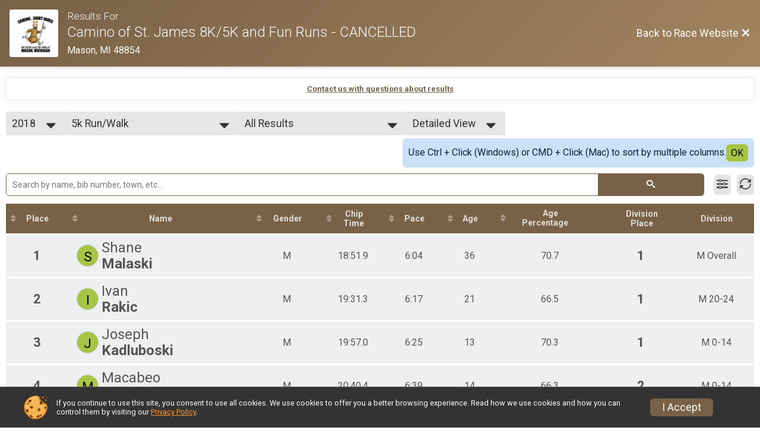

--- FILE ---
content_type: text/html; charset=utf-8
request_url: https://www.google.com/recaptcha/api2/anchor?ar=1&k=6LcdnRATAAAAAA4C48ibTO2oi9ikfu_Avc1VfsZP&co=aHR0cHM6Ly93d3cudHJpc2lnbnVwLmNvbTo0NDM.&hl=en&v=PoyoqOPhxBO7pBk68S4YbpHZ&size=normal&anchor-ms=20000&execute-ms=30000&cb=6fhhlgmdq0il
body_size: 49360
content:
<!DOCTYPE HTML><html dir="ltr" lang="en"><head><meta http-equiv="Content-Type" content="text/html; charset=UTF-8">
<meta http-equiv="X-UA-Compatible" content="IE=edge">
<title>reCAPTCHA</title>
<style type="text/css">
/* cyrillic-ext */
@font-face {
  font-family: 'Roboto';
  font-style: normal;
  font-weight: 400;
  font-stretch: 100%;
  src: url(//fonts.gstatic.com/s/roboto/v48/KFO7CnqEu92Fr1ME7kSn66aGLdTylUAMa3GUBHMdazTgWw.woff2) format('woff2');
  unicode-range: U+0460-052F, U+1C80-1C8A, U+20B4, U+2DE0-2DFF, U+A640-A69F, U+FE2E-FE2F;
}
/* cyrillic */
@font-face {
  font-family: 'Roboto';
  font-style: normal;
  font-weight: 400;
  font-stretch: 100%;
  src: url(//fonts.gstatic.com/s/roboto/v48/KFO7CnqEu92Fr1ME7kSn66aGLdTylUAMa3iUBHMdazTgWw.woff2) format('woff2');
  unicode-range: U+0301, U+0400-045F, U+0490-0491, U+04B0-04B1, U+2116;
}
/* greek-ext */
@font-face {
  font-family: 'Roboto';
  font-style: normal;
  font-weight: 400;
  font-stretch: 100%;
  src: url(//fonts.gstatic.com/s/roboto/v48/KFO7CnqEu92Fr1ME7kSn66aGLdTylUAMa3CUBHMdazTgWw.woff2) format('woff2');
  unicode-range: U+1F00-1FFF;
}
/* greek */
@font-face {
  font-family: 'Roboto';
  font-style: normal;
  font-weight: 400;
  font-stretch: 100%;
  src: url(//fonts.gstatic.com/s/roboto/v48/KFO7CnqEu92Fr1ME7kSn66aGLdTylUAMa3-UBHMdazTgWw.woff2) format('woff2');
  unicode-range: U+0370-0377, U+037A-037F, U+0384-038A, U+038C, U+038E-03A1, U+03A3-03FF;
}
/* math */
@font-face {
  font-family: 'Roboto';
  font-style: normal;
  font-weight: 400;
  font-stretch: 100%;
  src: url(//fonts.gstatic.com/s/roboto/v48/KFO7CnqEu92Fr1ME7kSn66aGLdTylUAMawCUBHMdazTgWw.woff2) format('woff2');
  unicode-range: U+0302-0303, U+0305, U+0307-0308, U+0310, U+0312, U+0315, U+031A, U+0326-0327, U+032C, U+032F-0330, U+0332-0333, U+0338, U+033A, U+0346, U+034D, U+0391-03A1, U+03A3-03A9, U+03B1-03C9, U+03D1, U+03D5-03D6, U+03F0-03F1, U+03F4-03F5, U+2016-2017, U+2034-2038, U+203C, U+2040, U+2043, U+2047, U+2050, U+2057, U+205F, U+2070-2071, U+2074-208E, U+2090-209C, U+20D0-20DC, U+20E1, U+20E5-20EF, U+2100-2112, U+2114-2115, U+2117-2121, U+2123-214F, U+2190, U+2192, U+2194-21AE, U+21B0-21E5, U+21F1-21F2, U+21F4-2211, U+2213-2214, U+2216-22FF, U+2308-230B, U+2310, U+2319, U+231C-2321, U+2336-237A, U+237C, U+2395, U+239B-23B7, U+23D0, U+23DC-23E1, U+2474-2475, U+25AF, U+25B3, U+25B7, U+25BD, U+25C1, U+25CA, U+25CC, U+25FB, U+266D-266F, U+27C0-27FF, U+2900-2AFF, U+2B0E-2B11, U+2B30-2B4C, U+2BFE, U+3030, U+FF5B, U+FF5D, U+1D400-1D7FF, U+1EE00-1EEFF;
}
/* symbols */
@font-face {
  font-family: 'Roboto';
  font-style: normal;
  font-weight: 400;
  font-stretch: 100%;
  src: url(//fonts.gstatic.com/s/roboto/v48/KFO7CnqEu92Fr1ME7kSn66aGLdTylUAMaxKUBHMdazTgWw.woff2) format('woff2');
  unicode-range: U+0001-000C, U+000E-001F, U+007F-009F, U+20DD-20E0, U+20E2-20E4, U+2150-218F, U+2190, U+2192, U+2194-2199, U+21AF, U+21E6-21F0, U+21F3, U+2218-2219, U+2299, U+22C4-22C6, U+2300-243F, U+2440-244A, U+2460-24FF, U+25A0-27BF, U+2800-28FF, U+2921-2922, U+2981, U+29BF, U+29EB, U+2B00-2BFF, U+4DC0-4DFF, U+FFF9-FFFB, U+10140-1018E, U+10190-1019C, U+101A0, U+101D0-101FD, U+102E0-102FB, U+10E60-10E7E, U+1D2C0-1D2D3, U+1D2E0-1D37F, U+1F000-1F0FF, U+1F100-1F1AD, U+1F1E6-1F1FF, U+1F30D-1F30F, U+1F315, U+1F31C, U+1F31E, U+1F320-1F32C, U+1F336, U+1F378, U+1F37D, U+1F382, U+1F393-1F39F, U+1F3A7-1F3A8, U+1F3AC-1F3AF, U+1F3C2, U+1F3C4-1F3C6, U+1F3CA-1F3CE, U+1F3D4-1F3E0, U+1F3ED, U+1F3F1-1F3F3, U+1F3F5-1F3F7, U+1F408, U+1F415, U+1F41F, U+1F426, U+1F43F, U+1F441-1F442, U+1F444, U+1F446-1F449, U+1F44C-1F44E, U+1F453, U+1F46A, U+1F47D, U+1F4A3, U+1F4B0, U+1F4B3, U+1F4B9, U+1F4BB, U+1F4BF, U+1F4C8-1F4CB, U+1F4D6, U+1F4DA, U+1F4DF, U+1F4E3-1F4E6, U+1F4EA-1F4ED, U+1F4F7, U+1F4F9-1F4FB, U+1F4FD-1F4FE, U+1F503, U+1F507-1F50B, U+1F50D, U+1F512-1F513, U+1F53E-1F54A, U+1F54F-1F5FA, U+1F610, U+1F650-1F67F, U+1F687, U+1F68D, U+1F691, U+1F694, U+1F698, U+1F6AD, U+1F6B2, U+1F6B9-1F6BA, U+1F6BC, U+1F6C6-1F6CF, U+1F6D3-1F6D7, U+1F6E0-1F6EA, U+1F6F0-1F6F3, U+1F6F7-1F6FC, U+1F700-1F7FF, U+1F800-1F80B, U+1F810-1F847, U+1F850-1F859, U+1F860-1F887, U+1F890-1F8AD, U+1F8B0-1F8BB, U+1F8C0-1F8C1, U+1F900-1F90B, U+1F93B, U+1F946, U+1F984, U+1F996, U+1F9E9, U+1FA00-1FA6F, U+1FA70-1FA7C, U+1FA80-1FA89, U+1FA8F-1FAC6, U+1FACE-1FADC, U+1FADF-1FAE9, U+1FAF0-1FAF8, U+1FB00-1FBFF;
}
/* vietnamese */
@font-face {
  font-family: 'Roboto';
  font-style: normal;
  font-weight: 400;
  font-stretch: 100%;
  src: url(//fonts.gstatic.com/s/roboto/v48/KFO7CnqEu92Fr1ME7kSn66aGLdTylUAMa3OUBHMdazTgWw.woff2) format('woff2');
  unicode-range: U+0102-0103, U+0110-0111, U+0128-0129, U+0168-0169, U+01A0-01A1, U+01AF-01B0, U+0300-0301, U+0303-0304, U+0308-0309, U+0323, U+0329, U+1EA0-1EF9, U+20AB;
}
/* latin-ext */
@font-face {
  font-family: 'Roboto';
  font-style: normal;
  font-weight: 400;
  font-stretch: 100%;
  src: url(//fonts.gstatic.com/s/roboto/v48/KFO7CnqEu92Fr1ME7kSn66aGLdTylUAMa3KUBHMdazTgWw.woff2) format('woff2');
  unicode-range: U+0100-02BA, U+02BD-02C5, U+02C7-02CC, U+02CE-02D7, U+02DD-02FF, U+0304, U+0308, U+0329, U+1D00-1DBF, U+1E00-1E9F, U+1EF2-1EFF, U+2020, U+20A0-20AB, U+20AD-20C0, U+2113, U+2C60-2C7F, U+A720-A7FF;
}
/* latin */
@font-face {
  font-family: 'Roboto';
  font-style: normal;
  font-weight: 400;
  font-stretch: 100%;
  src: url(//fonts.gstatic.com/s/roboto/v48/KFO7CnqEu92Fr1ME7kSn66aGLdTylUAMa3yUBHMdazQ.woff2) format('woff2');
  unicode-range: U+0000-00FF, U+0131, U+0152-0153, U+02BB-02BC, U+02C6, U+02DA, U+02DC, U+0304, U+0308, U+0329, U+2000-206F, U+20AC, U+2122, U+2191, U+2193, U+2212, U+2215, U+FEFF, U+FFFD;
}
/* cyrillic-ext */
@font-face {
  font-family: 'Roboto';
  font-style: normal;
  font-weight: 500;
  font-stretch: 100%;
  src: url(//fonts.gstatic.com/s/roboto/v48/KFO7CnqEu92Fr1ME7kSn66aGLdTylUAMa3GUBHMdazTgWw.woff2) format('woff2');
  unicode-range: U+0460-052F, U+1C80-1C8A, U+20B4, U+2DE0-2DFF, U+A640-A69F, U+FE2E-FE2F;
}
/* cyrillic */
@font-face {
  font-family: 'Roboto';
  font-style: normal;
  font-weight: 500;
  font-stretch: 100%;
  src: url(//fonts.gstatic.com/s/roboto/v48/KFO7CnqEu92Fr1ME7kSn66aGLdTylUAMa3iUBHMdazTgWw.woff2) format('woff2');
  unicode-range: U+0301, U+0400-045F, U+0490-0491, U+04B0-04B1, U+2116;
}
/* greek-ext */
@font-face {
  font-family: 'Roboto';
  font-style: normal;
  font-weight: 500;
  font-stretch: 100%;
  src: url(//fonts.gstatic.com/s/roboto/v48/KFO7CnqEu92Fr1ME7kSn66aGLdTylUAMa3CUBHMdazTgWw.woff2) format('woff2');
  unicode-range: U+1F00-1FFF;
}
/* greek */
@font-face {
  font-family: 'Roboto';
  font-style: normal;
  font-weight: 500;
  font-stretch: 100%;
  src: url(//fonts.gstatic.com/s/roboto/v48/KFO7CnqEu92Fr1ME7kSn66aGLdTylUAMa3-UBHMdazTgWw.woff2) format('woff2');
  unicode-range: U+0370-0377, U+037A-037F, U+0384-038A, U+038C, U+038E-03A1, U+03A3-03FF;
}
/* math */
@font-face {
  font-family: 'Roboto';
  font-style: normal;
  font-weight: 500;
  font-stretch: 100%;
  src: url(//fonts.gstatic.com/s/roboto/v48/KFO7CnqEu92Fr1ME7kSn66aGLdTylUAMawCUBHMdazTgWw.woff2) format('woff2');
  unicode-range: U+0302-0303, U+0305, U+0307-0308, U+0310, U+0312, U+0315, U+031A, U+0326-0327, U+032C, U+032F-0330, U+0332-0333, U+0338, U+033A, U+0346, U+034D, U+0391-03A1, U+03A3-03A9, U+03B1-03C9, U+03D1, U+03D5-03D6, U+03F0-03F1, U+03F4-03F5, U+2016-2017, U+2034-2038, U+203C, U+2040, U+2043, U+2047, U+2050, U+2057, U+205F, U+2070-2071, U+2074-208E, U+2090-209C, U+20D0-20DC, U+20E1, U+20E5-20EF, U+2100-2112, U+2114-2115, U+2117-2121, U+2123-214F, U+2190, U+2192, U+2194-21AE, U+21B0-21E5, U+21F1-21F2, U+21F4-2211, U+2213-2214, U+2216-22FF, U+2308-230B, U+2310, U+2319, U+231C-2321, U+2336-237A, U+237C, U+2395, U+239B-23B7, U+23D0, U+23DC-23E1, U+2474-2475, U+25AF, U+25B3, U+25B7, U+25BD, U+25C1, U+25CA, U+25CC, U+25FB, U+266D-266F, U+27C0-27FF, U+2900-2AFF, U+2B0E-2B11, U+2B30-2B4C, U+2BFE, U+3030, U+FF5B, U+FF5D, U+1D400-1D7FF, U+1EE00-1EEFF;
}
/* symbols */
@font-face {
  font-family: 'Roboto';
  font-style: normal;
  font-weight: 500;
  font-stretch: 100%;
  src: url(//fonts.gstatic.com/s/roboto/v48/KFO7CnqEu92Fr1ME7kSn66aGLdTylUAMaxKUBHMdazTgWw.woff2) format('woff2');
  unicode-range: U+0001-000C, U+000E-001F, U+007F-009F, U+20DD-20E0, U+20E2-20E4, U+2150-218F, U+2190, U+2192, U+2194-2199, U+21AF, U+21E6-21F0, U+21F3, U+2218-2219, U+2299, U+22C4-22C6, U+2300-243F, U+2440-244A, U+2460-24FF, U+25A0-27BF, U+2800-28FF, U+2921-2922, U+2981, U+29BF, U+29EB, U+2B00-2BFF, U+4DC0-4DFF, U+FFF9-FFFB, U+10140-1018E, U+10190-1019C, U+101A0, U+101D0-101FD, U+102E0-102FB, U+10E60-10E7E, U+1D2C0-1D2D3, U+1D2E0-1D37F, U+1F000-1F0FF, U+1F100-1F1AD, U+1F1E6-1F1FF, U+1F30D-1F30F, U+1F315, U+1F31C, U+1F31E, U+1F320-1F32C, U+1F336, U+1F378, U+1F37D, U+1F382, U+1F393-1F39F, U+1F3A7-1F3A8, U+1F3AC-1F3AF, U+1F3C2, U+1F3C4-1F3C6, U+1F3CA-1F3CE, U+1F3D4-1F3E0, U+1F3ED, U+1F3F1-1F3F3, U+1F3F5-1F3F7, U+1F408, U+1F415, U+1F41F, U+1F426, U+1F43F, U+1F441-1F442, U+1F444, U+1F446-1F449, U+1F44C-1F44E, U+1F453, U+1F46A, U+1F47D, U+1F4A3, U+1F4B0, U+1F4B3, U+1F4B9, U+1F4BB, U+1F4BF, U+1F4C8-1F4CB, U+1F4D6, U+1F4DA, U+1F4DF, U+1F4E3-1F4E6, U+1F4EA-1F4ED, U+1F4F7, U+1F4F9-1F4FB, U+1F4FD-1F4FE, U+1F503, U+1F507-1F50B, U+1F50D, U+1F512-1F513, U+1F53E-1F54A, U+1F54F-1F5FA, U+1F610, U+1F650-1F67F, U+1F687, U+1F68D, U+1F691, U+1F694, U+1F698, U+1F6AD, U+1F6B2, U+1F6B9-1F6BA, U+1F6BC, U+1F6C6-1F6CF, U+1F6D3-1F6D7, U+1F6E0-1F6EA, U+1F6F0-1F6F3, U+1F6F7-1F6FC, U+1F700-1F7FF, U+1F800-1F80B, U+1F810-1F847, U+1F850-1F859, U+1F860-1F887, U+1F890-1F8AD, U+1F8B0-1F8BB, U+1F8C0-1F8C1, U+1F900-1F90B, U+1F93B, U+1F946, U+1F984, U+1F996, U+1F9E9, U+1FA00-1FA6F, U+1FA70-1FA7C, U+1FA80-1FA89, U+1FA8F-1FAC6, U+1FACE-1FADC, U+1FADF-1FAE9, U+1FAF0-1FAF8, U+1FB00-1FBFF;
}
/* vietnamese */
@font-face {
  font-family: 'Roboto';
  font-style: normal;
  font-weight: 500;
  font-stretch: 100%;
  src: url(//fonts.gstatic.com/s/roboto/v48/KFO7CnqEu92Fr1ME7kSn66aGLdTylUAMa3OUBHMdazTgWw.woff2) format('woff2');
  unicode-range: U+0102-0103, U+0110-0111, U+0128-0129, U+0168-0169, U+01A0-01A1, U+01AF-01B0, U+0300-0301, U+0303-0304, U+0308-0309, U+0323, U+0329, U+1EA0-1EF9, U+20AB;
}
/* latin-ext */
@font-face {
  font-family: 'Roboto';
  font-style: normal;
  font-weight: 500;
  font-stretch: 100%;
  src: url(//fonts.gstatic.com/s/roboto/v48/KFO7CnqEu92Fr1ME7kSn66aGLdTylUAMa3KUBHMdazTgWw.woff2) format('woff2');
  unicode-range: U+0100-02BA, U+02BD-02C5, U+02C7-02CC, U+02CE-02D7, U+02DD-02FF, U+0304, U+0308, U+0329, U+1D00-1DBF, U+1E00-1E9F, U+1EF2-1EFF, U+2020, U+20A0-20AB, U+20AD-20C0, U+2113, U+2C60-2C7F, U+A720-A7FF;
}
/* latin */
@font-face {
  font-family: 'Roboto';
  font-style: normal;
  font-weight: 500;
  font-stretch: 100%;
  src: url(//fonts.gstatic.com/s/roboto/v48/KFO7CnqEu92Fr1ME7kSn66aGLdTylUAMa3yUBHMdazQ.woff2) format('woff2');
  unicode-range: U+0000-00FF, U+0131, U+0152-0153, U+02BB-02BC, U+02C6, U+02DA, U+02DC, U+0304, U+0308, U+0329, U+2000-206F, U+20AC, U+2122, U+2191, U+2193, U+2212, U+2215, U+FEFF, U+FFFD;
}
/* cyrillic-ext */
@font-face {
  font-family: 'Roboto';
  font-style: normal;
  font-weight: 900;
  font-stretch: 100%;
  src: url(//fonts.gstatic.com/s/roboto/v48/KFO7CnqEu92Fr1ME7kSn66aGLdTylUAMa3GUBHMdazTgWw.woff2) format('woff2');
  unicode-range: U+0460-052F, U+1C80-1C8A, U+20B4, U+2DE0-2DFF, U+A640-A69F, U+FE2E-FE2F;
}
/* cyrillic */
@font-face {
  font-family: 'Roboto';
  font-style: normal;
  font-weight: 900;
  font-stretch: 100%;
  src: url(//fonts.gstatic.com/s/roboto/v48/KFO7CnqEu92Fr1ME7kSn66aGLdTylUAMa3iUBHMdazTgWw.woff2) format('woff2');
  unicode-range: U+0301, U+0400-045F, U+0490-0491, U+04B0-04B1, U+2116;
}
/* greek-ext */
@font-face {
  font-family: 'Roboto';
  font-style: normal;
  font-weight: 900;
  font-stretch: 100%;
  src: url(//fonts.gstatic.com/s/roboto/v48/KFO7CnqEu92Fr1ME7kSn66aGLdTylUAMa3CUBHMdazTgWw.woff2) format('woff2');
  unicode-range: U+1F00-1FFF;
}
/* greek */
@font-face {
  font-family: 'Roboto';
  font-style: normal;
  font-weight: 900;
  font-stretch: 100%;
  src: url(//fonts.gstatic.com/s/roboto/v48/KFO7CnqEu92Fr1ME7kSn66aGLdTylUAMa3-UBHMdazTgWw.woff2) format('woff2');
  unicode-range: U+0370-0377, U+037A-037F, U+0384-038A, U+038C, U+038E-03A1, U+03A3-03FF;
}
/* math */
@font-face {
  font-family: 'Roboto';
  font-style: normal;
  font-weight: 900;
  font-stretch: 100%;
  src: url(//fonts.gstatic.com/s/roboto/v48/KFO7CnqEu92Fr1ME7kSn66aGLdTylUAMawCUBHMdazTgWw.woff2) format('woff2');
  unicode-range: U+0302-0303, U+0305, U+0307-0308, U+0310, U+0312, U+0315, U+031A, U+0326-0327, U+032C, U+032F-0330, U+0332-0333, U+0338, U+033A, U+0346, U+034D, U+0391-03A1, U+03A3-03A9, U+03B1-03C9, U+03D1, U+03D5-03D6, U+03F0-03F1, U+03F4-03F5, U+2016-2017, U+2034-2038, U+203C, U+2040, U+2043, U+2047, U+2050, U+2057, U+205F, U+2070-2071, U+2074-208E, U+2090-209C, U+20D0-20DC, U+20E1, U+20E5-20EF, U+2100-2112, U+2114-2115, U+2117-2121, U+2123-214F, U+2190, U+2192, U+2194-21AE, U+21B0-21E5, U+21F1-21F2, U+21F4-2211, U+2213-2214, U+2216-22FF, U+2308-230B, U+2310, U+2319, U+231C-2321, U+2336-237A, U+237C, U+2395, U+239B-23B7, U+23D0, U+23DC-23E1, U+2474-2475, U+25AF, U+25B3, U+25B7, U+25BD, U+25C1, U+25CA, U+25CC, U+25FB, U+266D-266F, U+27C0-27FF, U+2900-2AFF, U+2B0E-2B11, U+2B30-2B4C, U+2BFE, U+3030, U+FF5B, U+FF5D, U+1D400-1D7FF, U+1EE00-1EEFF;
}
/* symbols */
@font-face {
  font-family: 'Roboto';
  font-style: normal;
  font-weight: 900;
  font-stretch: 100%;
  src: url(//fonts.gstatic.com/s/roboto/v48/KFO7CnqEu92Fr1ME7kSn66aGLdTylUAMaxKUBHMdazTgWw.woff2) format('woff2');
  unicode-range: U+0001-000C, U+000E-001F, U+007F-009F, U+20DD-20E0, U+20E2-20E4, U+2150-218F, U+2190, U+2192, U+2194-2199, U+21AF, U+21E6-21F0, U+21F3, U+2218-2219, U+2299, U+22C4-22C6, U+2300-243F, U+2440-244A, U+2460-24FF, U+25A0-27BF, U+2800-28FF, U+2921-2922, U+2981, U+29BF, U+29EB, U+2B00-2BFF, U+4DC0-4DFF, U+FFF9-FFFB, U+10140-1018E, U+10190-1019C, U+101A0, U+101D0-101FD, U+102E0-102FB, U+10E60-10E7E, U+1D2C0-1D2D3, U+1D2E0-1D37F, U+1F000-1F0FF, U+1F100-1F1AD, U+1F1E6-1F1FF, U+1F30D-1F30F, U+1F315, U+1F31C, U+1F31E, U+1F320-1F32C, U+1F336, U+1F378, U+1F37D, U+1F382, U+1F393-1F39F, U+1F3A7-1F3A8, U+1F3AC-1F3AF, U+1F3C2, U+1F3C4-1F3C6, U+1F3CA-1F3CE, U+1F3D4-1F3E0, U+1F3ED, U+1F3F1-1F3F3, U+1F3F5-1F3F7, U+1F408, U+1F415, U+1F41F, U+1F426, U+1F43F, U+1F441-1F442, U+1F444, U+1F446-1F449, U+1F44C-1F44E, U+1F453, U+1F46A, U+1F47D, U+1F4A3, U+1F4B0, U+1F4B3, U+1F4B9, U+1F4BB, U+1F4BF, U+1F4C8-1F4CB, U+1F4D6, U+1F4DA, U+1F4DF, U+1F4E3-1F4E6, U+1F4EA-1F4ED, U+1F4F7, U+1F4F9-1F4FB, U+1F4FD-1F4FE, U+1F503, U+1F507-1F50B, U+1F50D, U+1F512-1F513, U+1F53E-1F54A, U+1F54F-1F5FA, U+1F610, U+1F650-1F67F, U+1F687, U+1F68D, U+1F691, U+1F694, U+1F698, U+1F6AD, U+1F6B2, U+1F6B9-1F6BA, U+1F6BC, U+1F6C6-1F6CF, U+1F6D3-1F6D7, U+1F6E0-1F6EA, U+1F6F0-1F6F3, U+1F6F7-1F6FC, U+1F700-1F7FF, U+1F800-1F80B, U+1F810-1F847, U+1F850-1F859, U+1F860-1F887, U+1F890-1F8AD, U+1F8B0-1F8BB, U+1F8C0-1F8C1, U+1F900-1F90B, U+1F93B, U+1F946, U+1F984, U+1F996, U+1F9E9, U+1FA00-1FA6F, U+1FA70-1FA7C, U+1FA80-1FA89, U+1FA8F-1FAC6, U+1FACE-1FADC, U+1FADF-1FAE9, U+1FAF0-1FAF8, U+1FB00-1FBFF;
}
/* vietnamese */
@font-face {
  font-family: 'Roboto';
  font-style: normal;
  font-weight: 900;
  font-stretch: 100%;
  src: url(//fonts.gstatic.com/s/roboto/v48/KFO7CnqEu92Fr1ME7kSn66aGLdTylUAMa3OUBHMdazTgWw.woff2) format('woff2');
  unicode-range: U+0102-0103, U+0110-0111, U+0128-0129, U+0168-0169, U+01A0-01A1, U+01AF-01B0, U+0300-0301, U+0303-0304, U+0308-0309, U+0323, U+0329, U+1EA0-1EF9, U+20AB;
}
/* latin-ext */
@font-face {
  font-family: 'Roboto';
  font-style: normal;
  font-weight: 900;
  font-stretch: 100%;
  src: url(//fonts.gstatic.com/s/roboto/v48/KFO7CnqEu92Fr1ME7kSn66aGLdTylUAMa3KUBHMdazTgWw.woff2) format('woff2');
  unicode-range: U+0100-02BA, U+02BD-02C5, U+02C7-02CC, U+02CE-02D7, U+02DD-02FF, U+0304, U+0308, U+0329, U+1D00-1DBF, U+1E00-1E9F, U+1EF2-1EFF, U+2020, U+20A0-20AB, U+20AD-20C0, U+2113, U+2C60-2C7F, U+A720-A7FF;
}
/* latin */
@font-face {
  font-family: 'Roboto';
  font-style: normal;
  font-weight: 900;
  font-stretch: 100%;
  src: url(//fonts.gstatic.com/s/roboto/v48/KFO7CnqEu92Fr1ME7kSn66aGLdTylUAMa3yUBHMdazQ.woff2) format('woff2');
  unicode-range: U+0000-00FF, U+0131, U+0152-0153, U+02BB-02BC, U+02C6, U+02DA, U+02DC, U+0304, U+0308, U+0329, U+2000-206F, U+20AC, U+2122, U+2191, U+2193, U+2212, U+2215, U+FEFF, U+FFFD;
}

</style>
<link rel="stylesheet" type="text/css" href="https://www.gstatic.com/recaptcha/releases/PoyoqOPhxBO7pBk68S4YbpHZ/styles__ltr.css">
<script nonce="p6do6dAlaV3VDkt4axVanA" type="text/javascript">window['__recaptcha_api'] = 'https://www.google.com/recaptcha/api2/';</script>
<script type="text/javascript" src="https://www.gstatic.com/recaptcha/releases/PoyoqOPhxBO7pBk68S4YbpHZ/recaptcha__en.js" nonce="p6do6dAlaV3VDkt4axVanA">
      
    </script></head>
<body><div id="rc-anchor-alert" class="rc-anchor-alert"></div>
<input type="hidden" id="recaptcha-token" value="[base64]">
<script type="text/javascript" nonce="p6do6dAlaV3VDkt4axVanA">
      recaptcha.anchor.Main.init("[\x22ainput\x22,[\x22bgdata\x22,\x22\x22,\[base64]/[base64]/MjU1Ong/[base64]/[base64]/[base64]/[base64]/[base64]/[base64]/[base64]/[base64]/[base64]/[base64]/[base64]/[base64]/[base64]/[base64]/[base64]\\u003d\x22,\[base64]\\u003d\x22,\x22woxew5haw5RGw7LDsMKubMKUcMKHwoFHfgReS8O2bVgowqMgNFAJwooHwrJkby0ABQt7wqXDti3Dq2jDq8O9wqIgw4nCqR7DmsOtQGvDpU5bwrzCvjVbSy3DizVzw7jDtlY8wpfCtcOWw5vDow/CnjLCm3R8XAQ4w7LCgSYTwrrCpcO/[base64]/[base64]/X0PCpAEgwqPDm308I1VCB05pwpB9cRNWw6nCkAJka23Du0TCssOwwqhWw6rDgMOSCcOGwpUwwonCsRtfwp3DnkvCrzVlw4lAw5lRb8KWeMOKVcKowr94w5zChnJkwrrDkx5Tw68iw7ldKsOaw6gfMMKmL8OxwpFlAsKGL1LCuxrCgsK/w7glDMOYwoLDm3DDs8KPbcOwC8KBwrorLgdNwrdMwqDCs8Oowqtmw7R6FUMcKyHCvMKxYsK4w7XCqcK7w7RXwrsHNcKFB3fChMKBw5/Cp8O8woQFOsK5WSnCnsKjwqPDuXhOP8KAIhPDlmbCtcO6Nnsww5BqDcO7wqzChmN7MnB1wp3CmzHDj8KHw5nCgyfCkcO+OivDpF0Mw6tUw5XClVDDpsOswoLCmMKcV0I5A8OCam0+w7TDtcO9ay45w7wZwojCicKfa1QlG8OGwoEROsKPHQ0xw4zDtcO/woBjacOZfcKRwp43w60NU8OWw5s/w7TCiMOiFG7CsMK9w4pbwo5/w4fCqsKBc3ptJsO+PMKBEnPDjynDtsKewoEswrRPw4fCqVsiQ1vCjMK0wojDkMKEw6vClzQ8Ik4qw5oqw6DDoF52DUvCsE/Di8Oqw7LCgRvCtsOQJVjCicKtXx3DosOCw4pDa8OJw5jCgWXDh8OTCsKTdMKKwpPDpHLCk8KxXsOIw6jDuCFpw6JtbcOiwpfDl2wwwp8lwpXCuGjDhQ4pw7jCr0fDkRo8ScKiEALCvXonDcKxJ0MOLsK4OsK1ZCzCpyTDp8OTXXIDw71ewqFdBsK7w5/CnMK1fknCpsOtw4Ypw50NwqRcdRrCscOJwr0FwpTDiCLCqCLCicOHC8KQeQtacxl/w5PDmTMfw43DqMK6w5XDtjYSOFbCvsOPM8K+wo52c1wrZsKWEcOLJglvbkbCoMOdb2NdwpJqwpoINcOUw5rDn8OgF8OWw4oVEsOgwonCrUjDmzxFH3F4J8Oow4UXwpgtTwIfw67Dk3/CpsOOGsOpYRHCu8KUw7MGw6I/dsOUHyLDuG3CgsKcwpBkcsKRTU88w7fClsOYw7Bvw5fDq8KGecOjIiVUwpE3By9lwrxYwpLCqyjDjwbCnMKEw73DlMKgVGvDqsKQeDtWw6rCimUVwoQZYStmw6bDtMOPw6bDvcKyeMOPw7TCnsKkVsOfT8KzBMOrwrJ/FsK+LcOMB8OsDjzCqHbCljXCpcOKM0TDu8O7agzDvcOjKcOQa8KGAsKnw4HDqBrCu8O1wpEzScKFTcO4HWIiIMO5w5LCiMKnwqZEwrLDmTfDnMOpCDDDk8KUZ1NuwqrDgsKcwqgww57CmhfCgsKIwrxfwp/Ci8O/[base64]/CjsOnw4Jtw5XCg3vDn8O1wovCo2Z1WsKKw45Xw7AOw7xIJ13Cv1Nda3/CmsKJwr3CuEttwookw7wAwoXCsMOddMK/[base64]/Do8KSTjRsBCRQCX09RnzDosOUCBonwqDDuzPDmMOPO1pRw60nwpt5wpvCh8Kzw7VySWF6IsOyZi0bw7MLUcKWCCHCmsORw7lbwr7DkMOPZcKWwqbCgXTCgFlJwpLDhsObw63DvnLDu8OZwqfCj8O2JcKdMsKaQcKPwrPDlsO/JMKlw5zCrcOrwrl6bwnDrFXDnk9Dw49BNMOnwph9JcOuw6EBfsK5M8OCwokqw49Kf1jCtcKaShDDtijCgjLCoMKeF8O3woY/wqDDgT9qMj06w6d9wocYZMKSRkHDjDBCczDDqsK/woQ9VcKsVMOkwpY7TsOqw4N3FWQtwpvDlMKMIkbDmcOGwrbDocK2TAl0w6ljGyVZKzzDlgBGc1tUwozDgBYzbnhzScOAw7/[base64]/Ci3pMwpo7RGlaw6rClsOBw5hEwqHChj0Vw4bCkTJcTsKWEcOuw5TCulduwpTDrB0fCHPCnh80woNGw4rDlExBwphuaSrDjsO5w5vCvFLDjcKcwq0Ob8KVVsKbURYNwpbDrwvCkcKRCWNTSiBtbCXCggEEblIkw6Y+VwQieMKLwqsfwq3CnsOIw7/[base64]/Cp0Ezwp4aXcKvw4TDtMODGkwRw4fDhSTCuMOzHE/DgcOHwrXDlMOswoLDrzvCmMK6w6rCg24AIg4iEj5jKsOzJg00dQFZCCrCpz/DrkRyw6/Dow45esOSwoADw7rChyjDngPDicKpwqwhARY0bMO0egfCnMO5XQHCmcOxw41TwqwEF8Ozw5hIQcOpZAJ5QcOFwr3Drmx+w7XCiUrDunXCji7DicK8wrknw4zDpijCvSxqwrB/wpvDoMOdw7QWbG/DvsK8WQN3U0dFwoluHyTDpsO7HMKXWERCwok6wp1BO8KQUsOWw6nDg8OGw4/Dgz0GAsKaREvCpDgLTDE6w5V9RVNVY8KCaDpMaV0TXH9CFTcbTsKoFyFCw7DCvH7DqMOkw7kOw7/CpwXDvlYsJcKqw7TDhGATAsOjOEfCusOHwrkhw67CjHsywoHCtsOUw4zDtcKCNcOFwqnCm3ZATcKfwo52wrZYw79FNhQ8DRBeLcKCwrHCs8KVIcOrwrbCslBXw7vCsR8+wp1rw6wyw5YLVMOjFMOswp8XbcOMwogfTxxpwqIxMxtKw7Q/JsOhwrTDkBfDksKIwpDCijLCtirCgMOnecO+YcKowoEnwqsFDMOXwqMyRcK4wp0Dw6/DggPDtUBNTgTDtzlnBsKawrTCjsOjRHTCv1ltwrcYw5M3wq7CkhUXWnzDvcONwocQwr/DucKPw4phSUlQwo/[base64]/Crl3CrCDCicKpw6/CosO7wq9Zwps+acOMUMO8Fjssw4cPwr1RciDDqMO9cVB5wprCjkLCugDDkkjCijXCpMOlwp5hw7Jjw6RiMSrCrj7CmhXDssOGKRYFTsKsAUo8V1jDgm4qHwDConh5L8Obwq8xXRY5Qm3DvMK2Omp9wr3DpyrDvMK2wrY9WGrDqcO0YXPDgxQzeMK/YEgaw4/Cj2nDjsO2w6ZEw6FCM8OKLnbCkcOvw5hmAGzDq8KwRDHDrsKDXsOswrDCgC4pwpfCuGdBw6knOsOjKBLCpk/DuUrCrMKNNMOww6klVcO2GcOEAMO6OsKMWVzDojtbTsKEaMK8WCEpwo3CrcOYwoAPO8OIYVLDl8Odw6/CjGYTecKrwqxEwq5/w4nDsn9DCMK3woIzGMOswrtYTBpCwq7Dq8KqI8OIwpTDg8KEesKXRQ7CisOTwpRjwrLDhMKIwpjDqsKlfcOFIz8fw6E3a8KgTsOVKSlWwpwIGxDDsVY6G08pw7XCi8K+wqZVw67DjMOFdjHChg/CoMKAOMOzw6TCuDHCucK6IcOdPcOZRHEnw6MhXMKwHcOQK8Osw4nDqDTDgsKYw4gyOMOwEGrDh2pjwrUTdMOlE2JracObwqZ/a1jCqlLDvyDCsQ/CrzdIwoo0wp/DoifCvHlWwoFowobChC/DhcKkT1PChQ7CoMORwpvCo8KYSlXCk8K8w7MmwrTDncKLw6/[base64]/Dq8KFJgzCusO6K1xpJQ0UwoM4FR8QYcOdUmRRCHADKQhUHsOYPMKvBMKCK8K8wp81A8KXcsOGW3rDosO5LCfCgirDqsOqUsOreWlybcKnSCzChMODQsOdw7tofMONXFnCqlI5W8KSwpLDnlLDvcKAOS9AJxPCnnd/[base64]/[base64]/CpcOzw4c1wrPDjsKOGcKkw73CpMKGwr9Ud8Kjw5/DtAHDmUPDlDTDmQDCo8OeV8KDw5vDu8OBwrzCncOpw4DDpXDChsOLJ8KJSRbCicOyMMKCw4kCCkJaEcOlXcK5aQMEdh/DncKZwpDCusOvwoc2wp8yEQLDo1LDpGDDtMO5wobDvllIwrkwXT8SwqDDpx/[base64]/[base64]/CqcOTdsO1w70sCsKHw6t5NifDi8OHX8OcGsKwQzPDgE/CiAnCskfCnMKAWcKePcOsU1nDnT/Cu1fDi8Ogw4jCnsKZw4A2b8OPw4h3NwfDvXfCm0TCjU/DiBA1cX7DssOvw4jDhMOIwpPDhHpSbS/ChVFQDMKnw7jCv8OwwprCjDbCjBAREhctci84b0/DrxPCtcKbwoPDksK+KcOXwrbCv8O+e2HDi2vDuW3Dn8O0GcOBw5rDmsKZw4bDmsKTO2dlwqpewrrDpXdywqjDpcKLw402wr97wpzCu8KYVCfDv3DDrMOZwpgjw44pfMKdw7nDjE/DlMOSw7zCgsOxXiTCrsOPwrrDkgHCkMK0aDbCpm4Jw6PCtMOtwqhkB8O3wrDDkERdw7cmw5jDgsOLMMOCCzHCj8OISXvDs1kOwr/CoTwzwo1xw4khZ2rDmkRiw6F0wpUZwqV8wrV4wqAgL3bCiWrCuMKFw5nDr8Khw70fw6JpwolVwr7CmcOeAQo/w4AQwqwfwqDCpzLDlsOBZ8KeFXfCtUlCdsOuc1ZhdMKjwrLDugDCqScMw6RywrbDjsKvwotyQMKCw5FJw7FcMUshw6FSCWU3w7jDsg/DscOIOsOxHMOjI1cvUyBqwo7CjsOBwpFOe8O4woARw5o/w7/Ch8OFOHZ1MnDCi8Oew5PCrR/DssOcbMOiCsOIfULCq8KpR8OgBcKJZSjDkzIHWl3CiMOmO8Knw7HDtsKiKsKMw6Qhw6IQwpTDiwZZTxjDpGPCnmFQNsKhK8KdYcOeGsKYFcKNwq4Aw63Dkw7CsMOeU8OLwrjCuHDCj8Okw4s/[base64]/DjVXDrwvDpsK/woDChcOLw4vChsO8wojDj8K/RlEOG8K8w41hwrEoa0TCj1rCkcKGworDocOJL8OBwq7CucOKWBABcFIKdMOuEMOzw6bDoj/CgT1Vw47CkMKnw73CmCnCpHfDnkbCmnrCpUUEw78dwrwsw5NSwr/DqAYUw65+w5TCocODBsODw5QlXMKEw4LDuGHCjU5faWIOMcOOOBXCo8KCw41+fyTCicKQc8OJIxEuw5VeQWxTOxwtwpxDUDQ+w7MGw6V2esO3w41Rd8OowpvCt21oa8KEwqzCqsO/SMOoYMOiaW7DocKuwoRyw4Z/wowgR8K6wpVjwpTCk8KcJ8K2OUfCssKqw4/DmsKbcMOnNsObw55IwqobVmY4wp/DkMOvwoHCmjLDjsO6w714w6fDo23CgThqIMOWw7TDiTFOcX7ClkY7NsOrIsKDPcKwBHTDjBJKw7DCksO8DW3Dv2srZ8OOJMKGwpIwTmLDuBZEwqnDnQJZwp/DhTMXVcKMYsOJNkbCncOdwo7DkiTDvVMnHsO4w5nDg8ORXC/[base64]/w4jCniA3w53CiknDmTkuGMOFw5jDuVMNwrLDm1tjw60YCMOZeMO5SMOFNMOdD8KReDhqwqJRwrvCkD0MSycawrjCnsKPGg1YwovDiWIPwrcUwobDjSvCmxLDtyTDm8OiF8K9wqZLwqsYw642eMORwrTCulQKQcOcbH/DqEnDjcOfRx7Ds2ROSlhlRMKJLzZbwqoowrPDuGUQw63DkcKlwpvCt3YaUsO4wp3DpMOWw7N7wpsLAk4jdmTCiDfDpSPDg1zCq8KWNcKUwpPCtwLCqHofw70IH8KsGVzCt8Kkw5bCkMKXasK/[base64]/[base64]/[base64]/DvMO5Xl3DsxNCT8KIFi/[base64]/Diip8w6J7dsKNwrNJQsKbRU91w4sIwpzCvMOZwrJEwpgywpYLRE/DocKxw4/Ck8KqwrMxJcK9w7PCiXN6wqXCp8Osw7HDuHAVI8K0wrg0FAdrA8O8w4HDsMKGw69GVBcvwpUmw4rCnFzCtR9hWsOqw63CoVbCvcKWZcOWXsOzwo1EwqtgAiYHw5/CgFjCtcOQL8KJw5J+w5hAFcOnwopFwpDDhA1nNiAsSjZHw5B0JsKww5FOw5rDocO6w6whw5rDo3/Cm8KLwoXDoxbDvQcYw4kBAnXCskJvw4/DhhfCgA3ClMOtwpjCscKwKMKFwq5lwpswaVdeblZOw6hpw6LDpFnDocOHwqrCgMK/[base64]/[base64]/CiHHCoTIvHMOGWMOQwrLCm8O/wrV4wohpSkJiHcOqwp0BF8OLSSPDm8KyNGLDuy4TATpPdmrClcKMwrEMLg7CrMKVXGTDkjDCnsKVwoN0L8ORwrjCuMKOb8OzOlHDk8Kewr9OwobCm8K9w6TDk1DCvk80woMpwoo4wo/Cp8Kswq/Cu8OtE8K/FsOUw5tKwrbDmsKewotcw4jCuDhmFsKvF8KASQ/CqsKeMyTCiMOgw7c5wo9bw7MpesOWesKVwr42w7/CpWLDtsKiwpTChsOLFjYBwpBUXcKFf8KtdcKsUcOJVw/CkhsnwpPDk8OiwovCvEREesKgF2xuR8Ovw6xRw4ElORrCiAECw7pkw67DhcK7w58zIMO3wovCssO3L0HCv8KYw4ENw4lhw4MQG8Oww712w712CxnCuRvClsKVw50Nw4clw6XCo8KPIcOVczXCpcO5XMOeM0fCl8KnFVLDo1lfbz/DlwbDnXsrbcO8J8KTwo3DrcKeZcKYwqgbw6kaQE0PwpAzw7zChcO3OMKvw5A+wqQdPcKbw6rCh8Okwp80P8K0wrxmwr/CtWLCksOXw4zDhsKRw5YcacKZZ8Kww7XDqiXCgcOtwpwuAlYFTXDDr8KTU2ouIsKoAXXCicONwoXDrQUlw5LDmFTCsnDCgzFnBcKiwo7Ctl9ZwoXCkyxowoDCnj/CksOaGEwqwpzCpMKIw4zDvGTCmsOJI8O9dCsyFiB+S8OpwqXDjx9PQhjDr8KKwpnDscKFWMK3w7IaTx/CscKYS3UDwr7CncOnw5l5w54rw5jCmsObbkYATcOTRcO1w5PDp8OHeMKzw44iG8KVwo7DjARhXMK7UsOED8OSE8KnMArDr8KJZEEwIhZGw7VqOh9/BMK1wpcFUhFAw504w7vCuUbDhmdJwo9eLGnCr8KVwosiFsOywpopwqnDv1PCvTpfI0LCuMKNFMO/AzDDt1nDmBApw7fCqmZDAcKlwrRtegnDnsOOwqXDncKQw6DCssOXZMO5DsKyf8Odd8OQwpZec8KwVzUdwonDsl/DmsKxZcO6w5g5SMO7bsOBw5xxw6l+wqfChcKWfiTDhWXCmTwGw7fCn2/Ci8KiWMOOwrBMScKYHwBfw7wqJsOqJjY/Q2ccw67CucKew5HCgHYCYsOBw7VBZRfDqhoCB8OyVsKNw4xYwrsTwrJawrTDj8OIOsKsecOnwpfDtkbDliQbwrHCqMKOI8OxUcOff8OkSMOsBMOaQMOWAT9cHcOFfgEvOn0ywolGacOBw7/ClcOJwrDCuBvDsRzDscOBT8KrJ19swpUeOyFxHcKqw6UQWcOMw7fCqMOuHgYmY8K8wpzCkXVZwq7CsAbCuywLwqhPLiUWw6nDtmpLJX3DrhBlw6DDtiLCsyNQw6tWD8KKw6XDuQXCkMKgwpUMwprCkmRxw55HdcOxXcKJZsKHeH/DqjxDBX4OHsO+IA0zw7nCsHnDmsKxw6LCpsOEZhN9wohew48BJV4Tw7PCnS3CqMK3b0jCtAjDkEPChMKQQHUdN14lwqHCp8KlKsKXwpfCv8KCD8KXIMKZbwLDrMKQBHDDoMO9ZDoyw5E/[base64]/DkFN5w4kPwpTDjQMxVcOawqNuQMKbOkzCnhLDnV1SUMOeXnLCtydGJMOqC8Ktw4LCrRrDiFk9w6JXwqddw6t5w7zDg8Oqw6bChcKSYgDDqSMpWn9CJgQhwr5ywpojwr0Gw5RGKCvClCfDgsKNwqscw4d8w6XCkWoew5HCpw3Di8KXw6LCkGnDuh/[base64]/DicOIRMOcwrTCjsOcwqp1OA3DksOfUsOuwo/CpcKpDsKhUiN2aFLDqMOFEMOqWQwsw61Yw77Dqik/w4jDiMK0woAHw4o3Z3AcKDlgwqhFwpbCqV0VTcKgw7XCpyRTIgTCnxpfF8KIasOWc2XDt8OzwrYpAcKlCy5bw5Edw5DDoMOaEiDCm0rDgcK+HGUAw7XCssKPw4/Cl8OnwrvCrE87wr/Cnx3CrMOmAlB1aAsqwrzCtcOEw4nDlMKcw645Xyt+E29Xwp/Cs2XDolLCgMOQw6jDgMKNZXjDgGfCusOiw4HDl8KswoI7VxHChRAJNDbCtcO/ADvCtW7CrcOnwrPClmk1VhxIw6jCskjDg0sUFhFHwofDqBtgChxhMsOeasOJB1jDicK6acK+wrAgZWppwpXCpMODEcOiLwwyMMOsw4TCkhDCjHQ6wonDm8OJwqLDssOlw5/CgsKmwqh4woLCpMKVOsKCwrDCvQ94wpErT23Cm8KXw73CicOVKcOoWHrDmMORUB3DvGTDpMKgw64tL8OEw4XDnk/[base64]/DncKdwrRSdQN6wq3CjjPDogYqNMONwo10wotxbMKZR8Ogw4bDkVE5UydJTVXDmlzCrnXCn8ObwqXDssKVHcKTAlNRwqXDhSU1RMKzw6bCkEQLK1rDoyNxwqFDD8K1AgHDosO3EsKkVDt7Zx4YJMK2GhXCicO6w4s8CnIawoTCpgpmwqTDqcOxbBETSTp/w4MowoLCl8OEw6/CqAHDu8OeKsOQworCswHDqWvCqCFfccOTenbDgMK8TcOPwpJzwpjDmDnCs8KHwpJ8w7ZMwqzCmCZUVcKgWF10wrd2w7MCwqLCuiwIaMK7w4Riwr3CncOXw4HCkGkHHnbDi8K2woM9w7PCoS1pHMOUUsKfw5dzw4EfRyTDn8OnwqTDiydaw7nCvh4yw43Do3w/woDDrRpKwrs6Om/CqFTDgMOCwpfCjsKlw6lcw7/CucOeSHXDtsOURMKpw4QmwoJ0w6TDjEYmw6dZw5fDlRYRw7XDkMOQw7lnZirCq3Yhw6vDkUHCiCfDr8O0EsKPLcK8wq/CgcOZw5TDkMOUf8Kfwq3DlMOpw6FUw7tDYzQkSVoJW8OKaiTDpcKmXsKHw4l9Bx5Kwot2JMOcH8KbScOAw506wqVKGsOgwpdBI8OEw7d+w41nacK1XMOCLMOYCmpcwqfCtHbDjMOIwq7DiMKGCcO2fDNDX0smZgdhwpNBQ2TDscOVwoVSIhgHw643D0PCjcOGwpjCvy/DoMOxeMOQDMKFwocQTcOUSGM8OFUrcBLDgAbDuMO0ZcKrw4XCjsK6W1DCq8O9WBXDrsOPGCU7CMKqSsOgwq3DnQrDucKvw6vDm8Ojwo7Di1MbNzECwoE7ZhDDvsKGwowbw6Y4woMgwqzCsMK9FAF+wr1/w6zDtm7DvsOebcOMKsOjw73DnMKcdAMIwqMTGUMZH8OUwobDohLCisKPwq05RsKbEh03w7TDq1/DoCjCr2XCicKjwrliVMOowozCrcK1a8KmwpFJw6TCmDbDvcOAW8Kewo8mwrlaUQMywrrCksOEYGRDwqVbw7TDukpHw6l5EBUzwq19w6HDpMKBMngQGBbDq8ONw6BNQMKSw5fDpMOWPMKQXsOxNsOrOjDChsKmwp/DnsOjNhwnbE7CsHlmwpTCmDHCvcOgOMO4A8O7DhlUKsKjwqzDisOkw6cOL8OBesKke8O7NcKNwplowpkgw4DCo00Nwr/Drn9SwpXCrBUwwrXCkWgke2t5PsKOw6ZXOsKnOMOlRsKcHMOgZkQFwql6KD3DjcK6wq7DokbClV0Iw7B1KMO9BsK6wo3DrilnTMOOw6jCnhRAw7zCl8OCwpZvw6/Ci8KzBSvClMKTT3Iiw67DiMODw5U9wrARw53DkhtYwo3Cg0Ujw7/ClcOzF8KnwocTeMK2wo1Ow50SwoTDiMOaw4IxKsK6wqHDg8Kyw6Zfw6XCs8OCw4zDiH/CiTwXDD/Di1wXXDBYOMOxccOEw75DwpxmwofDuCUYw7s6wpPDgBTChcK/wrrDkcOBP8O0w6p4w7phF2pBAMOzw6Qfw4jDr8O9wqvCjFDDnsOnCDYsE8KGND5aXxIaDQbDlhs9w7/Dk0oJA8KCMcO7w5jCjX/Cl0AawqUTYcOjEyxawrxYPUPDssKLw7Nqwph7R17Du14jXcKrw6lMLMOXMkzCmMKCwoHDp3nDrsOGw4EPw6F+A8OPU8K+w7LDrMKbYhTCosOsw6/[base64]/[base64]/DlTwJw6FbIMKXfxrDvRfDtsOJTFjCn1wIwoNVb8KUIsKfVWwEYlHCo2/CuMKdbWXDmUvCvj8GG8Kqw55Bw4XCu8KWE3F1NzFMP8K6worDlMOGwpvDsglUw7xudynClcONFCTDhsOowocML8Olwr/CvR46VsKKP0nDugrChMKfWBJ2w7l8bEzDrR4kw53CsyDCoXpew4Jfw7vDoFEhIsOIeMK9wqkHwohPwo0Yw5/Du8KQwq/DmhjDpcOwSk3Du8KRSMOzOGXDlz0XwokoJ8KIw4PCjsONw7Q4wrBGwrYJWmrDqGbChz8Gw4HDj8Olc8O6CG8xwpc5woTCqcK0w7HCh8Kow7/DgcKvwot1w5YSPTc1wpwBb8OFw6LDshNBEhoPTcOowp3Dq8O4MWnDmELDiAxMPMKtwrDDksKiw4rDvRw+w4LCr8KZKsKnwq4YADTCmsOnTDsyw5vDkznCoxdWwoNeJ0R1Sn7ChEbChsKjW1XDkMKPw4EvYcOewrjDrcOww4HDn8KDwp7Co1fCsw/[base64]/wrrDsMKRw7gLcWbCjTvCmcKTwq7CvxU1wrk7cMOZw6HCoMKIw6zCisKFCcKHAsKkw7LDp8OGw6vCuSrChUMWw5HCvBPConNdwonDug8Dwo/DlUkzw4DDtW7DuzXDosKSG8OWJcK9ccKHwrs2wpzDg2/Cs8Oowqcow4MCDVMLwrR6F3Zww70/[base64]/wpLDmk/[base64]/DhcOfwpd2w5vDhMKLw7NTYhgVw6nCuGhEw4hrB305w4bDncKKw4HDtMOzwrUzwoPCnAk4wqfCj8K4P8OHw5x6Q8OrAR3CpVHDucKcwrDCv3RtfsO0w5UqJH4aXmXChsOia1DDnMKhwq1Xw54yTEjCkxMnwofDn8Ksw4TCicK0w49lUiYuAEN/QTnCuMOqURhww4/DghzCiXwhwqAcwr0mwqfDgsO0wqgHw7DCgMKhwozDkBXDkx/[base64]/CsgRJMSd+w4zCscOWw7XCt3PDki/DicOMwphEw6rDhD9Lwr/CuQLDs8K7w77DokMew4Q0w7Nmw5XChl7Drk3DsFvDqsKRcw/CtMK4wpvDjgYhwop+fMKhw5Z6fMKXVsOswr7Dg8OgMXLDmMK1w4oRw5Jow5/[base64]/[base64]/[base64]/CqsOBwpXCnMK9w6M1wp/Du8OSw4/CvC84L8KcwobCrsKkwpgAfsOsw5fCucO9w5N+KMK4QTvCh2FhwoDCpcOUe3XDviNYwr92dDtJUmbCl8OqRS0IwpZFwp0kMCR4THAZw4zDhMKDwrlXwqgpP2sEXcKlIg5SAsKjwoTCqsK8R8OrIMO6w7/CksKQC8OJNMKhw4skwpQ/[base64]/[base64]/Cp8OJb8OZw6Vnw73Ch8KoG0QLGMOWw7PCkcKkbMONcjjDkHgkb8KAwp3DijxHw4MRwrcdBWzDjMOffy7DolplRsOTw4UYRUDCr1vDrMOkw4LDrjHCuMKsw5pkwonDqjFXLFwTZlRlw7sTw6nCngPClSnCqldmwq0/I0IRZj3CgMKoa8Oqw4IEUiRIeEjDuMKkUhxvYkFxQMOHD8OVNA5WBCnCrMO6DsO+NnlraVBYRw5CwrDCiCg7VsOswp3CkQjDnRBww75awrRPEmQkw4jCulzCn3LChcKnw7Vqw5kOcMO7w78uwoHChsKuO0/CgsOwQsKhAcK+w6vDvcOEw43CnBrDkjITFBLCjyJKX1/CoMK6w7prwpXDmcKRwqPDnAQYwqkWcnDDsDE/wrPDpyHCj2I5wqDDkHfDsyvCvcKFw4wrAsOSNcK0w47DhsKULlYuw6TCrMOrOCNLRcOdcE7DnWckwqzCunZhcMKewp1SCgfDs1FBw6jDu8KQwr0AwrZPwo7DvcOHwqBEAW7CtgdQwqFqw4XCscOGd8Ktw7/Dn8KKEjRTw5k8FsKGLA7CuUArf1/Cn8K/U0/[base64]/MsOCQDPCjC3DoBI1wrdww6zDoFLCnS3Ct8OKbMOtdk/DpcOiB8KXUsOQBgnCkMOtwpjDu1hWX8OlO8KKw7vDtBXDvsOuwpXCtsK5SMO/w4vCvcOqw4rDshZURMKrcMOgXgUTHMK4YzjDqxDDoMKoXMK7YcKdwr7Dk8KhDwDCl8KDwrTDhC93wqvCgH8xV8KBYCpYwo3DnCDDk8KMw5fCncOKw6ksKMOqwrHCjcO4CMOqwos+wp/DisK6wp7ChcKlPgs/wrJIS3XDvHzDoW/CgBDDnkbDjcOyayIrw5zCgVzDlgUrQ0nCu8O3CcOvwo/CqMK+GcKIw4nCuMO5w4p0WnUUckssbwkfw5nDs8Omw67DkC4aBwYBwoTDhSJMDMK9T2ZPG8OfeBdrcw/CicO7w7MNGF7Dk0LDvVXCqcOWYMONw60je8OYw43DhWHCix3CpC3DvsKLD0U+wpVGwoHCuEHCjBAtw6BlEwIyfcKKDsOqwojCt8O/[base64]/ScKTw7NyIcKNLSIBRcOlGMKxw5zCssOzw40xTsK+Dg/[base64]/w67DjMORwr5Yw5XCi2EDE8KDe8KTwqxWw5DDscOfwqzCn8Kew6DDscKbMGXCmQp6PMK8OXxSV8O8AsKpwqjDoMOlcTHCmnDDgAzCuRJTwoBaw5EaO8OTwrjDslAsP0R/w6IrPgJKwp7Cnkdyw74hw7t4wrt0IMOLaGgtwrfDqUHCj8O2wovCpcKfwqNPPjDCknpiw7bCncOew4xywq4zw5XDpHnDnhbCpsOAcMO8wpQLfUVGccOgOMKwdg80TWV6IsOvE8OhScOYw6pZFSV3wofCtMOtYMOXAsOpwo/CiMKlwoDCvEvDjlArQsOmGsKPGMO5AsO/J8OYw5kewqcKwpPDlMKwOi1IcsO6w5/[base64]/wo9kwp/[base64]/[base64]/[base64]/[base64]/w47Cp3hlwo7Dkn96M8ONBAVywqLDusOgw6vDmzwHf8OhPcOYw4BdcsO+Pm5fwoQhZsKew4lRw4QHw5jCmFl7w5XDsMKowoHDgMOPdUd1EMKyNR/[base64]/DoMOvw7gIQ8KhwrbDrcKcKy09Wl7DhHMCwrxzI8KkAMOWwq4iwqYZw6LCgMOlVsKzw7RAwobCkcOTwrI6w4XCmEfDicKSO31ow7LCsmdmAMKFS8O3wp/CksKww7PDllPCnMKQTmsFw4XDsHTCiWDDum7DrsKhwpgOwqfCmMOnwoENTjFBKsOwT1UnwqTCswNRUgFzbMO6WcO8wrvDiiILwrPDnz5Bw6bDtcOjwoRBwqrCmGbCp2rCr8KOacOWdsOZw7ACw6Ftwq/CosKkfhpeKiTCi8KSwoNaw7XCrV9uw6clIcKQwrDDrMKgJcKRw7nDoMKww4sdw7Z1YF99wq0ALRLDlmPDnsO8SFzCqlLCqT9zJsO/wozCrnlVwqXDlsKlB39Xw73DosOuU8KJMQXDlA3CqjwnwqV2fB7Cr8OrwpsTWV3DoznCpsOMJk/DssKYJgh2A8KbEx8iwpnDucOHZ0Mjw5ZtaAYaw6sSAgrDkMKrwpIRJ8Orw4bCk8KeIFfCjMOuw4PDshLCtsOXw7sjwpU+PGzDlsKXEsOEQxjChMK9ND/CucOTwpQuVDJyw4wHCA1VW8Oiwq1RwoLCtcOnw4VRewXCrVsRwqZyw5wmw6Unw55Mw6zCk8O4w4QXdsKCCRPDs8K3wr1OwqrDg3zDp8OPw7M+MUJPw5XCn8Kfw59FFBx7w5vCq3PCk8OddcKsw6TCgEF7wqN7w7I/wqjCqcKbw7txNFvDlmzCswnCtcKLfMKkwqkow7PDncOxLDzCr0PDkjDCmHLCj8K5RcOPa8OibQrDpMO+wpfCqcOMDcKhw6PDpMK6SMKbGsOgL8KTwoEAQ8KbQ8O1w47CmsKawqEAw7VOwqASw7Mww7DCjsKlw4nChcKJXClzMUdCM39ow4Fbwr7DisO2wqjCnW/Ci8KuMTcXw41TJBd4w45YVGDDgB/ClzIawphyw58gwrlawpgSwobDr1R+V8OCw4bDiQ1Zw7LCtXHDm8K8VcKaw6/CkcKjwpHClMKYw4rDkgvDiV5Bw7/[base64]/Cm1F2byUiw7tQw5LCpVzDokjCqgZkwrzCug7Dk3rCiQXDi8OLw40Dw4NoF07DrMO0wo0Vw4ofEMK1w4zDhsOuwpDClBhCwpXCvsKiJcKNw7PDicKHw5RJw53DhMKBw7Yfw7bDqMOTw5Iqw7fChlwWw67CvsKXw7Znw7IKw7cKB8OqeDbDsnjDtMOtwqQ9wo/DpcOVaUbCnMKWwrPClUFIccKAw5hRwrbCssOiWcOuHxnCtWjCuETDu3okSsKwRlfCgcKBwpczwoU6MsOAwovCvWzCr8OqKnTDrHMgWMOkasKSG0rCuTPCiiXDmFNmU8KHwp7DkmFGFj8OXAJPQnNew4t5ClbDnU3DvcKow5/Cnn8OfAHDqAUqCE3CucOdwrIfUMKHdlA0wrQUQGYvwpjDtsO9w4/DuBsgwropWmZFw5lwwoXCgWFgwplJZsKQwovCm8KRw5Mfw6oTDsO1woPDkcKaFsOywqvDrGbDiS7ChMObwp/Dmg49MRdywoLDkCHCs8KFDDzCnnxNw7rDpAHCoSEew5lXwprDmsOhwpZzworCgwPDusO3woEmExUTwrIpDsKzw73CnkLDrmnDigfDq8OBwqRiwqvDssOkwrfCmTwwfMOxwpLCkcKywo4yc1/DjMOww6IOBMKIwrrCjsOjw5fCsMO1w6DDuk/DtsK1wq06wrZLw54KBsOUWcKSwqlucsKDw67Co8Otw7MJZx4qK1/DuxbCsRTDoxTCmFEtZcKyQsOoZ8KQRyV6w78yHGDCvyvCp8KOF8Otw53DsztIw6kSEcOZQcOFwrpvf8OeasKfAhp/[base64]/CkxjCqMKLwoZNw6zCucOvGcOJwrtVw75UwrrDq1HDlMOKK2HDh8OTw4/[base64]/CmsOOX0LDuWQRw5PDhMKrezXCk8OIwpnDh3/Ct8O8b8O8S8OdMsK4w6PCkMK5L8Okwqciw7J4BsOww6JmwrYMUWdIwr9zw6nCjMOQw6dLwpPDsMOqwoNUwoPDvj/[base64]/[base64]/V8OdZSvDhS02w74UwqomLsO+NcOUwrjClMOlwrUhQmRdLQLDohvCvD3Dt8O9woYXTsKlw5/Dt0E1OWLDpWDDn8KUw5HDojFdw4HCgMOaIsO0d0M7wq7CsD4kw79AX8OZwqHCoGjCvMKxwpxeQsOxw4zClgzDuwfDrsKlBDBMwowVL0lGXcKfwrczOCDChcOvwp85w4rChsKdCA4fwpBCwoTDpcK4aBR8UMKiI2t0wrhMwqjDqw54B8KCw5NLEG9OW39gMhgLw7M/PsOsLcOYGnHCoMO9XknDqEDCicKbY8OaCXwQaMO5w6l3YcOSVSbDusObGsKpw5NPwpsdQGPCtMOyasK/[base64]/[base64]/CmMOVR0zDjQVzwpUKw7nCicOlYcKIKcKGw48Jw69EM8Opw6nCqMKKblHCh1vDqUINw6zCsGNkB8OpFQcPOBETw57CocO2Pm4PBxrCgMKyw5Nxw4zDn8K+d8O5fcO3w7rCplAaEFXDgXs2woo2woHDmMKzSGkiw63CrRRcw7bChcK9CMOzTMOYXBRfwq3CkG/[base64]/R37DqMK/AMO9BcKbw7fCgyhBA8KWwqtgPkzCtgjChz7DrsOEwrlVFHjChcKhwrzDkC1McsOHw7DDkMKaG0zDi8OOw60aGnVewrsXw7fDt8KKMMOIw5TCvsKnw4cew7VFwr1Rw6fDhMKnFMOZbFzCk8KVRU44IHDCoxZubT3CmcK1RsOrwqQSw751w45dw4/CscKfwo5bw63CqsKOw5xow7PDnsOfwocvGMKXNsOFW8O0DV5UGwbCrsOPEMK7w5XDisOrw7bDqkNqwovDsUwLNlPCkVbDnHbClMOzXlTCpsKNCAM9w4rCicOowrs2XMKsw5Y+w4JGwoUPFWJGfcKxwpB5wp/Cg1HDi8KEBALChg/Di8KRwrBbZ0RIEgfCm8ORG8K4J8KSasObw4YzwrPDosOJEsOvw4NfMMOVR3vCk2EawrvCicOGw6orw7rDvcK8wp8rIMKfQcK6TcKgUsOUDHPDhjxWwqNNwqzDiH1dwq/CtsO6wpDDtghSWcOaw6pFRBgZwopVw6sGeMOaZcOMworDkg8RGcKVDGDCiSk0w6x0YXDCtcKpw5Q6woPCvcKbK1gSw6x+aBhpwp9AOsOmwr9Jb8OywqXCtF8swrHDvsO9wrMRdQsnF8KfVDlLw4BscMKow4jCusKFw4I7w7fDj2U/[base64]/wp4oKMKcLWXCgMOAw4DDlFrCuDR7w6LCiMOMw5EYSntTHsKmCAbClD3CulUcwpDDjsOww4nDnwXDtQBpJRUdEg\\u003d\\u003d\x22],null,[\x22conf\x22,null,\x226LcdnRATAAAAAA4C48ibTO2oi9ikfu_Avc1VfsZP\x22,0,null,null,null,1,[16,21,125,63,73,95,87,41,43,42,83,102,105,109,121],[1017145,594],0,null,null,null,null,0,null,0,1,700,1,null,0,\[base64]/76lBhnEnQkZnOKMAhnM8xEZ\x22,0,0,null,null,1,null,0,0,null,null,null,0],\x22https://www.trisignup.com:443\x22,null,[1,1,1],null,null,null,0,3600,[\x22https://www.google.com/intl/en/policies/privacy/\x22,\x22https://www.google.com/intl/en/policies/terms/\x22],\x22kB3G6geZ6Yf6oGxuXDgepFfnOmXkHUh8UaCChkXwBV4\\u003d\x22,0,0,null,1,1769334850564,0,0,[227],null,[75,76],\x22RC-17LUlt7018vTzQ\x22,null,null,null,null,null,\x220dAFcWeA4vIsLLh7bZ6J_KgI8jUIaCoGPIviqLVO62EYDc9NOXHnSJDI4vSYlL4DmtSFDUS-De36Bl1_jQWY0k1cVsm-ScWEqZYQ\x22,1769417650091]");
    </script></body></html>

--- FILE ---
content_type: text/css; charset=utf8
request_url: https://d3dq00cdhq56qd.cloudfront.net/c4.bOzTsR.bv5sla/race/3921/0df444ce1e2e3363e0a6b4dbec39c097/raceResults-otf.scss.css
body_size: 3964
content:
:root{--rsuBaseFontColor: #333333;--rsuDarkGrayFontColor: hsl(0, 0%, 35%);--rsuInputsBkgColor: hsl(0, 0%, 100%);--rsuInputsBorderRadius: 5px;--rsuInputsBorderColor: hsl(0, 0%, 55%);--rsuInputsTextColor: #545454;--rsuInputsDisabledBorderColor: hsl(0, 0%, 75%);--rsuInputsDisabledTextColor: hsl(0, 0%, 75%);--rsuInputsErrorBorderColor: hsl(0, 100%, 50%);--rsuInputsConfirmBorderColor: hsl(120, 100%, 25%);--rsuGrayBorderColor: hsl(200, 16%, 85%);--rsuInputsFontSize: 16px;--rsuInputsFocusRingSpreadRadius: 3px;--rsuCalendarDayBkg: hsl(240, 2%, 92%);--rsuMutedBlueDark: #7abbc6;--rsuMutedBlueLight: #b0d4da;--space-fixed-0: 0rem;--space-fixed-1: 0.25rem;--space-fixed-2: 0.5rem;--space-fixed-3: 0.75rem;--space-fixed-4: 1rem;--space-fixed-5: 1.5rem;--space-fluid-0: 0rem;--space-fluid-1: clamp(0.25rem, 1vw, 0.5rem);--space-fluid-2: clamp(0.5rem, 2vw, 1rem);--space-fluid-3: clamp(0.75rem, 3vw, 1.5rem);--space-fluid-4: clamp(1rem, 4vw, 2rem);--space-fluid-5: clamp(1.5rem, 6vw, 3rem)}@media(max-width: 480px){div.refreshRate{display:none}}@media(max-width: 600px){div.refreshRate{width:150px}}.integrated-search-container{display:inline-block;margin:0 15px 0 0;vertical-align:middle;width:525px}.integrated-search-container #advanced-search{float:right;display:block;margin:10px 0 0}.integrated-search-container{display:block}@media(max-width: 1250px){.integrated-search-container{width:40%}}@media(max-width: 1100px){.integrated-search-container{width:500px}}@media(max-width: 800px){.integrated-search-container{display:block;width:auto;max-width:600px}}@media(max-width: 480px){#resultsDivisionSelect,#resultsSelect{display:block;max-width:none;width:auto}}.resultFilters+p{display:none}.resultFilters:target+p{display:block}.resultsSelectContainer{margin-bottom:5px;position:relative}@media(max-width: 480px){div.resultsSelectContainer{flex-basis:100%}div.resultsSelectContainer .fauxselect{display:block}}.resultsSelectLabel{color:#333;display:block;display:none;padding:3px 0;text-align:center}.race-selectors{display:flex;flex-wrap:wrap;gap:5px}#advanced-search{margin-left:15px}@media(min-width: 768px){#individualSearch span.or{margin-top:55px}}.resultsMinHeightContainer{min-height:300px}p.noResults{text-align:center;padding:20px;font-family:"Roboto","Helvetica Neue",Helvetica,sans-serif;font-size:20px;font-weight:normal;display:none}p.noResults:nth-child(2){display:block}span.remove{cursor:pointer;position:absolute;right:5px;top:5px;font-size:15px;color:#a7a6a6}.individual-stats{margin:10px 0}.individualDetails{margin:0 0 15px 0;padding:0 20px}@media(max-width: 480px){.individualDetails{text-align:center}}.individualResult .informationContainer,.individualResult .awardsContainer{display:flex;height:100%;justify-content:space-between;flex-wrap:wrap;overflow:auto}@media(max-width: 720px){.individualResult .informationContainer,.individualResult .awardsContainer{flex-direction:column}}.individualResult .flex-child{width:auto;flex:1;padding:4px;margin:5px;border-radius:5px}.individualResult .full-width.information{margin:0 auto;width:100%}.individualResult h2,.individualResult h2 span{margin:0;font-size:26px;display:inline}.individualResult__header__right{text-align:right}@media(max-width: 980px){.individualResult__header__right{text-align:left}}@media(max-width: 480px){.individualResult__header__right{text-align:center}}@media(max-width: 720px){.individualResult__header__right{margin:10px 0 10px 0}}.individualResult__links{margin-right:15px}@media(max-width: 980px){.individualResult__links{margin:0}}.individualResult span.eventName{font-size:18px;display:block;margin-bottom:5px}.individualResult .information{min-width:105px}@media(max-width: 720px){.individualResult .information{flex:1 0 40%}}.individualResult .information .result-icon{color:#999;font-size:1.9em;margin:0 10px 0 0}@media(max-width: 720px){.individualResult .information .result-icon{display:none}}.individualResult .information .header{display:block;font-size:1em;line-height:normal;margin:0;padding:0}.individualResult .information .data,.individualResult .information .data-ft{display:block;font-size:1.7em;line-height:normal;font-weight:normal;padding:0}.individualResult .information .goal-progress-meter--sm{max-width:160px}.individualResult .information .tallyTotal .header,.individualResult .information .placement .header{padding:10px 0 0 15px}.individualResult .information .tallyTotal .data,.individualResult .information .placement .data{padding:0 0 10px 15px}.individualResult .awardsContainerContent .award-icon{color:#999;font-size:6em;display:flex;align-items:center;margin:10px}@media(max-width: 480px){.individualResult .awardsContainerContent .award-icon{display:none}}.individualResult .awardsContainerContent .awardsListParentContainer{display:flex;justify-content:space-between;align-items:center}.individualResult .awardsContainerContent .awardsListParentContainer .awardsBtnContainer{align-items:flex-end;padding:0}@media(max-width: 720px){.individualResult .awardsContainerContent .awardsListParentContainer .awardsBtnContainer{display:block;align-items:flex-start}}@media(max-width: 720px){.individualResult .awardsContainerContent .awardsListParentContainer{flex-direction:column;align-items:flex-start}}.individualResult .actualSplits .flex-child,.individualResult .col-auto{width:auto;float:left}@media(max-width: 810px){.individualResult .col-auto{width:100%}.individualResult .avatar{display:block;margin:0 auto}}.individualResult div.addlDetails{clear:both}.individualResult div.extraFields,.individualResult div.placements{overflow:auto;margin-left:-10px}.individualResult div.extraFields span.extraField,.individualResult div.placements span.placement{display:inline-block;width:33%;min-width:100px;vertical-align:top;padding-left:10px}@media(max-width: 480px){.individualResult div.extraFields span.extraField,.individualResult div.placements span.placement{width:50%}}.selectParticipantsPopup .template{display:none}.selectParticipantsPopup div.participant{padding:5px;cursor:pointer;border-bottom:1px solid #eee}.selectParticipantsPopup div.participant:hover{background-color:#d7ebf1}.selectParticipantsPopup div.participant span.details{font-size:12px}.selectParticipantsPopup div.participant span.details>span{display:inline-block;width:33%}table.resultExtraFields{color:inherit;font:inherit}table.resultExtraFields td{padding:0 10px;text-align:right}.splitsTable table{border-collapse:separate;padding:10px 10px 0 10px;width:100%}.splitsTable table tr{display:block;padding-bottom:15px}.splitsTable table tr th{font-size:1.1rem;display:inline-block;padding:0 30px 0 0;width:10%}@media(max-width: 720px){.splitsTable table tr th{width:24%}}.splitsTable table tr td{display:inline-block;padding:0 30px 0 0;width:10%}@media(max-width: 720px){.splitsTable table tr td{width:24%;padding:0}.splitsTable table tr td span{word-break:break-all}}.results-desc{display:none;font-size:13px;margin:10px 0px 15px 0px}.participantName{display:inline-flex}.participantName__image{flex:0;margin:0 5px 0 0}@media(max-width: 480px){.participantName__image{display:none}}.participantName__name{flex:1;font-size:1.5rem;white-space:nowrap}@media(max-width: 480px){.participantName__name{font-size:1.1rem}}.participantName__name__firstName{font-weight:normal}@media(max-width: 480px){.participantName__name__firstName{display:inline;font-weight:700}}.participantName__name__lastName{font-weight:700;white-space:nowrap}@media(max-width: 480px){.participantName__name__lastName{display:inline}}.simpleParticipant{display:inline-flex}.simpleParticipant__image{flex:0;margin:0 10px 0 0}@media(max-width: 480px){.simpleParticipant__image{display:none}}.simpleParticipant__details__name{flex:1;font-size:1.5rem;white-space:nowrap}@media(max-width: 480px){.simpleParticipant__details__name{font-size:1rem}}.simpleParticipant__details__name__firstName{font-weight:normal}@media(max-width: 480px){.simpleParticipant__details__name__firstName{font-weight:700}}.simpleParticipant__details__name__lastName{font-weight:700}.simpleParticipant__details__misc{font-size:.8em}.iconbutton{background-color:#eee !important;border:0;display:inline-block;color:#555;font-size:16px;line-height:1em;margin:0px 15px 0px 0px;padding:11px;position:relative;top:1px}.iconbutton:hover,.iconbutton:focus{background-color:#ddd;box-shadow:0 0 1px 3px rgba(128,128,128,.5);cursor:pointer}.iconbutton--active{background-color:#e1f2f6;color:#00161b}.iconbutton--active:after{color:#e1f2f6;font-size:40px;content:"";position:absolute;top:18px;left:8px}.iconbutton--kiosk.iconbutton--active:after{top:30px}.tool-panels .tool-panel{background-color:#e1f2f6;color:#00161b;display:none;font-family:"Roboto",sans-serif !important;font-size:17px;margin:0px 0px 10px 0px;padding:20px;-webkit-font-smoothing:antialiased;-moz-osx-font-smoothing:grayscale}.tool-panels .tool-panel button{background-color:#015466;border-radius:8px;border:0;display:inline-block;font-family:"Roboto",sans-serif !important;font-size:16px;margin:0px 10px 0px 0px;padding:10px 20px;transition:background-color .25s ease-in-out,color .25s ease-in-out;-webkit-font-smoothing:antialiased;-moz-osx-font-smoothing:grayscale}.tool-panels .tool-panel .submit{color:#efefef}.tool-panels .tool-panel select{margin:0px 15px 0px 0px}.tool-panels .tool-panel .submit:hover{background-color:#012b34;color:#fff}.tool-panels .tool-panel .cancel{background-color:rgba(0,0,0,0);color:#013f4d}.tool-panels .tool-panel .cancel:hover{background-color:#b3dee8;color:#00161b}.tool-panels .tool-panel p{color:#00161b;font-size:17px;margin:10px 0px 15px 0px}span.searchedText{background-color:#edeff1;color:#555;display:inline-block;padding:0px 0px 0px 10px;margin-right:5px}span.searchedText span{display:inline-block;font-size:20px;line-height:1em;margin:0 0 0 10px;padding:4px 10px;transition:background-color .25s ease-in-out,color .25s ease-in-out}span.searchedText span:hover{background-color:#e1f2f6;color:#333;cursor:pointer}.resultsSearchAutoComplete{background-color:#f8f8f8;border:1px solid #dadcdd;display:none;position:absolute;top:0;left:0;height:0;width:0;z-index:100}div.autocompleteOption{background-color:#efefef;border-color:#dadcdd;border-style:solid;border-width:0 1px 1px 1px;color:#555;cursor:pointer;padding:5px 10px}div.autocompleteOption.selected{background-color:#e1f2f6}table.results{background-color:#fff;border:none;border-collapse:collapse;border-collapse:separate;border-color:rgba(0,0,0,0);border-spacing:0 3px;font-family:"Roboto","Helvetica Neue",Helvetica,sans-serif;margin:10px 0 0 0;-webkit-font-smoothing:antialiased;-moz-osx-font-smoothing:grayscale;width:100%}table.results>thead>tr,table.results>thead>tr>th{background-color:#786146}table.results>thead>tr>th{color:rgba(255,255,255,.8);cursor:pointer;padding:8px 20px 8px 22px;position:sticky;top:0;transition:all .25s ease-in-out;user-select:none;vertical-align:middle}@media(max-width: 480px){table.results>thead>tr>th{padding:4px 10px 4px 22px}}table.results.editMode>thead>tr>th{padding:22px 20px 8px 22px}table.results.editMode>thead>tr>th>label{color:rgba(255,255,255,.8)}table.results>thead>tr>th::before{color:rgba(255,255,255,.4);content:"";font-family:"icomoon" !important;left:8px;position:absolute;top:50%;transform:translateY(-50%);transition:all .25s ease-in-out}table.results>thead>tr>th:hover::before{color:rgba(255,255,255,.7)}table.results>thead>tr>th:hover{background-color:#0283a0;color:#fff}table.results>thead>tr>th.sortUp{background-color:#02758e;color:#fff}table.results>thead>tr>th.sortUp::before{color:#fff;content:""}table.results>thead>tr>th.sortDown{background-color:#02758e;color:#fff}table.results>thead>tr>th.sortDown::before{color:#fff;content:""}table.results>thead>tr>th.actions{padding:0px}table.results>thead>tr>th.actions:hover{background-color:#0292b2;cursor:default}table.results>thead>tr>th.actions::before,table.results>thead>tr>th.noSort::before{content:""}@media(max-width: 480px){table.results>thead>tr>th.noSort{font-size:.8rem;padding:8px 10px 8px 10px}}table.results>thead>tr>th.noSort:hover,table.results.editMode>thead>tr>th.actions:hover{background-color:#0292b2;color:rgba(255,255,255,.8);cursor:default}table.results.editMode>thead>tr>th:hover{background-color:#0283a0;color:#fff;cursor:move}table.results.editMode>thead>tr>th:first-child,table.results.editMode>thead>tr>th:first-child:hover{background-color:#1b9dba;cursor:not-allowed}table.results.editMode>tbody>tr>td:first-child,table.results.editMode>tbody>tr:hover>td:first-child{background-color:#f3f4f5;cursor:not-allowed}table.results.editMode>tbody>tr>td:first-child button,table.results.editMode>tbody>tr>td:first-child button:hover{background-color:rgba(0,0,0,0);color:#555;opacity:.3;cursor:not-allowed}table.results>thead>tr>th label:hover{cursor:pointer}table.results>tbody>tr{background-color:#edeff1;padding-bottom:2px;transition:background-color .25s ease-in-out,color .25s ease-in-out}table.results.results--rowHover>tbody>tr:hover{background-color:#d9eff3;cursor:pointer}table.results.results--rowHover>tbody>tr:hover td{background-color:#d9eff3;color:#00161b}table.results.editMode>tbody>tr:hover,table.results.editMode>tbody>tr:hover td{background-color:#edeff1;color:#333;cursor:default}table.results>tbody>tr.noClick:hover{background-color:#eee;color:#555;cursor:default}table.results>tbody>tr>td{font-weight:normal;padding:8px 15px 8px 15px;text-align:center;vertical-align:middle}@media(max-width: 480px){table.results>tbody>tr>td{padding:5px}}table.results th{font-size:14px;font-weight:bold;text-align:center}table.results td,table.results td a{color:#555;font-size:16px}table.results td a{display:inline-block}table.results td.actions{padding:8px 0 8px 12px;width:1%}table.results td.name b{display:block;font-size:22px;font-weight:700;white-space:nowrap}table.results td.place{color:#555;font-size:22px;font-weight:700;text-align:center}@media(max-width: 480px){table.results td.name b{font-size:16px}table.results td.place{font-size:1rem}}table.results td .button-wrapper{display:inline-block;white-space:nowrap}table.results td button{background-color:rgba(0,0,0,0);border:0;display:inline-block;color:#555;font-size:16px;line-height:1em;margin:0 6px 0 0;padding:11px;transition:background-color .25s ease-in-out,color .25s ease-in-out}table.results td button:hover{background-color:#aedce6;color:#000}table.results.editMode.draggableColumn>thead>tr>th,table.results.editMode.draggableColumn>thead>tr>th:hover{background-color:#0283a0;color:#fff}table.results.editMode.draggableColumn>tbody>tr>td{background-color:#d5d7d9;color:#333}.resultsTableNav{align-items:center;display:flex;margin:10px 0 0 0}@media(max-width: 430px){.resultsTableNav{align-items:flex-start}}.resultsTableNav__paging{align-items:center;display:flex;flex:1;flex-wrap:wrap;justify-content:center;margin:0 10px 0 10px}@media(max-width: 430px){.resultsTableNav__paging>div:first-child{margin-bottom:10px}}.resultsTableNav__paging__pageInput{display:inline-block;margin:0 !important}.resultsTableNav__paging__pageSelect{margin:0 0 0 15px !important;width:auto}@media(max-width: 720px){.resultsTableNav .rsuBtn--text.rsuBtn--md{padding:8px}}.resultsTableNav .rsuBtn--text.rsuBtn--md>.icon{font-size:1.1em}@media(max-width: 720px){.resultsTableNav .rsuBtn--text.rsuBtn--md>.icon{margin:0;padding:8px}}.badge{height:95px;width:79px}.badge .badge__bkg{background-repeat:no-repeat;background-size:contain;height:100%;text-align:center;width:100%}.badge .badge__data{color:#fff;display:block;font-size:1.7rem;padding-top:20px;text-shadow:1px 1px 3px rgba(0,0,0,.4)}.badge--sm{height:85px;width:68px}.badge--sm .badge__data{font-size:1.6rem}.badge--md{height:110px;width:91px}.badge--md .badge__data{font-size:1.9rem;padding-top:25px}.badge--lg{height:120px;width:101px}.badge--lg .badge__data{font-size:2rem;padding-top:27px}.badge a{text-decoration:none}.badge--locked{filter:grayscale(100%);opacity:.4}.badge--custom{background-color:#fff;border:1px solid #efefef;border-radius:20px;box-shadow:0 0 12px 0 rgba(0,0,0,.1);padding:6px;position:relative}.badge--custom .badge__bkg{margin-top:6px}.badge--custom--sm{height:86px;padding:3px;width:70px}.badge-scroller{margin:0 auto;position:relative;padding:0 30px;width:225px;box-sizing:border-box}.badge-scroller>div.badge-scroller-control{position:absolute;top:0;width:30px;height:100%;background-color:rgba(255,255,255,.5)}.badge-scroller>div.badge-scroller-control.left{left:0}.badge-scroller>div.badge-scroller-control.right{right:0}.badge-scroller>div.badge-scroller-control button{width:100%;height:100%;margin:0;padding:0}.floating-save-button-container{background-color:#fafbfb;border-top:1px solid #b5ced7;bottom:0;position:fixed;left:0;text-align:center;width:100vw;z-index:1000}.slidePanelButtons{float:right}.slidePanelButtons button{background-color:#e6e6e6;border:0;border-radius:.2em;color:#000;display:inline-block;font-size:inherit;line-height:1em;margin:0 1em 1em 0;padding:.5em 1em;position:relative;text-align:center;text-transform:uppercase;vertical-align:bottom}.slidePanelButtons button:last-child{margin-right:0}.slidePanelButtons button:hover{cursor:pointer}.slidePanelButtons button.selected{background-color:#786146;color:#fff}.slidePanelButtons button.selected::after{border:.75em solid rgba(0,0,0,0);border-top-color:#786146;left:50%;top:100%;transform:translate(-50%, -10%);content:"";position:absolute}.slidePanelButtons button.btn-slidePanel-lg{margin:0 0 0 10px;padding:17px}.slidePanelButtons button.btn-slidePanel-dark{background-color:#999;color:#fff}.slidePanelButtons button.btn-slidePanel-dark.selected{background-color:#666;transition:all .25s ease}.slidePanelButtons button.btn-slidePanel-dark.selected::after{border-top-color:#666}.slidePanels{clear:both}.slidePanels .slidePanel{background-color:#e6e6e6;box-shadow:inset 0 4px 0 0 #786146;color:#4d4d4d;height:0;margin:0;opacity:0;overflow:hidden}.slidePanels .slidePanel>div{margin:1em}.slidePanels .slidePanel.slidePanel-light{background-color:#fff}.slidePanels .slidePanel.slidePanel-noBorderTop{box-shadow:0 2px 8px 0 rgba(0,0,0,.2)}.slidePanels .slidePanel p{font-size:1.2em}.slidePanels .slidePanel.open{margin:0 0 1em 0}
